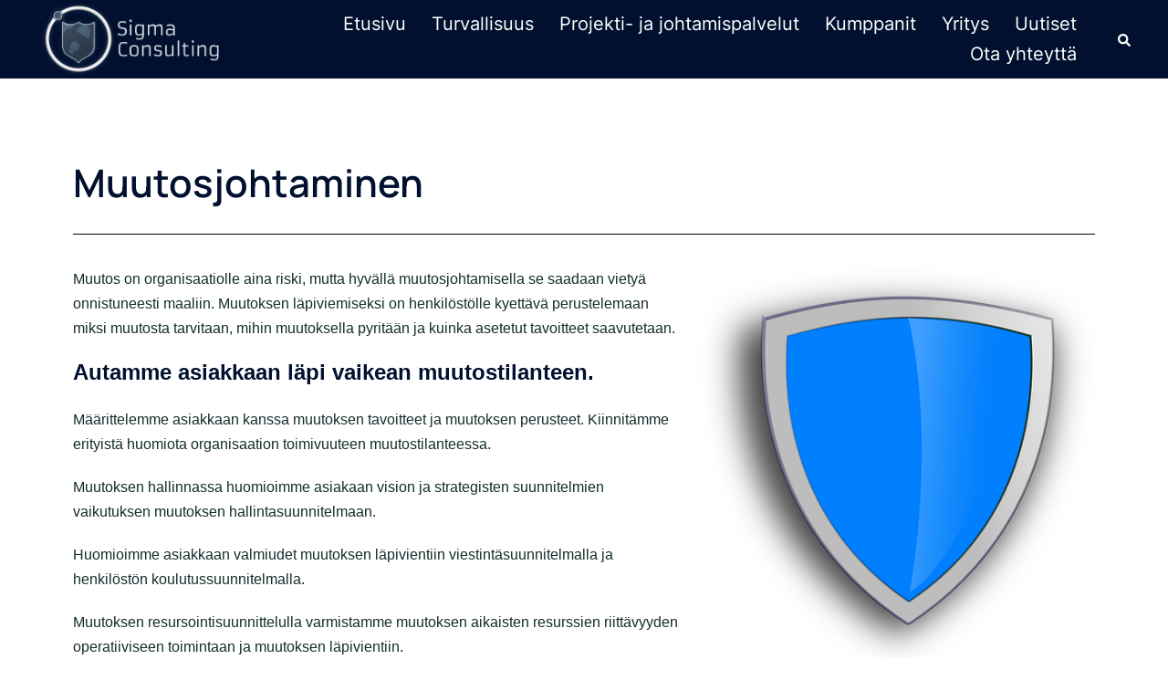

--- FILE ---
content_type: text/css
request_url: https://sigmaconsulting.fi/wordpress/wp-content/uploads/elementor/css/post-1946.css?ver=1763018847
body_size: 111
content:
.elementor-1946 .elementor-element.elementor-element-b082a5f{--divider-border-style:solid;--divider-color:#000;--divider-border-width:1px;}.elementor-1946 .elementor-element.elementor-element-b082a5f .elementor-divider-separator{width:100%;}.elementor-1946 .elementor-element.elementor-element-b082a5f .elementor-divider{padding-block-start:15px;padding-block-end:15px;}.elementor-1946 .elementor-element.elementor-element-2860051{--divider-border-style:solid;--divider-color:#000;--divider-border-width:1px;}.elementor-1946 .elementor-element.elementor-element-2860051 .elementor-divider-separator{width:100%;}.elementor-1946 .elementor-element.elementor-element-2860051 .elementor-divider{padding-block-start:15px;padding-block-end:15px;}@media(min-width:768px){.elementor-1946 .elementor-element.elementor-element-741c70e{width:60.175%;}.elementor-1946 .elementor-element.elementor-element-34c1b18{width:39.739%;}}